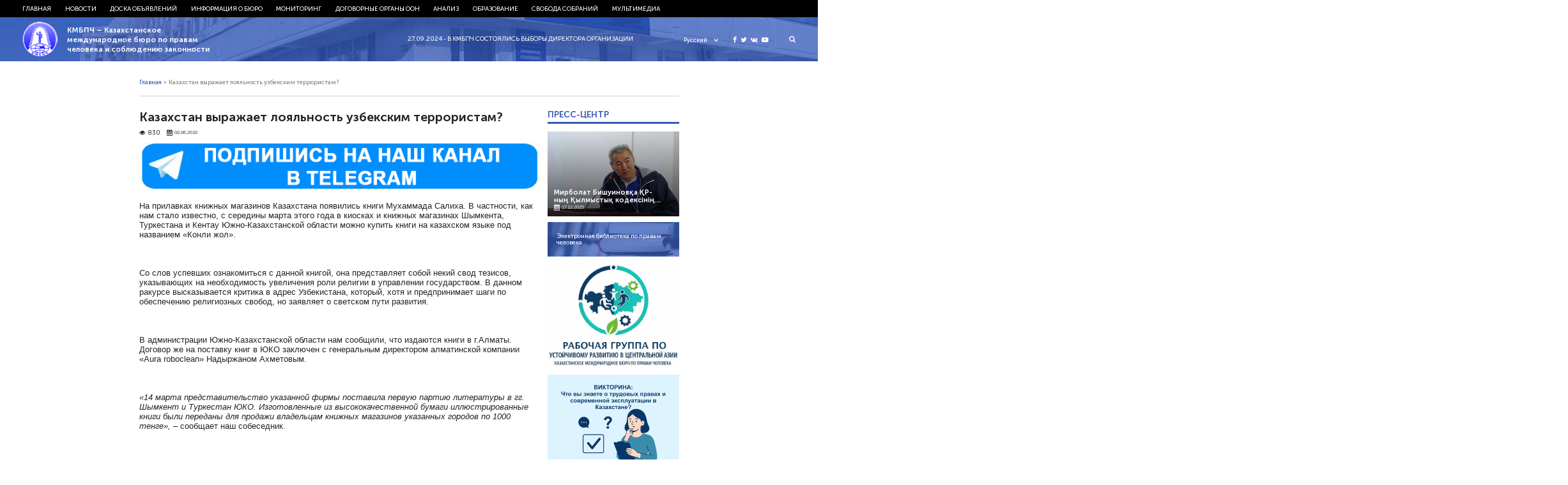

--- FILE ---
content_type: application/javascript
request_url: https://bureau.kz/wp-content/themes/kmb/assets/js/code.js
body_size: 1675
content:
jQuery(document).ready(function ($) {
    // var pathname = window.location.pathname;
    // if (pathname !== "/") {
    //     $('.header-bottom').addClass('static');
    // }

    $('.dem-vote').click(function () {
       $(this).find('input').prop('checked', true);
       $(this).parents('form').submit();
    });
    $(".widget_democracy").wrap("<div class='rb-item'><div class='quiz pd1'><div class='quiz_box'></div></div></div>");
    $(".dem-screen.vote").wrap("<div class='quiz-form'></div>");
    $(".dem-fill").wrap("<div class='dem-fill-box'></div>");
    $('.dem-fill').each(function () {
       var w = $(this).data('width');
       $(this).width(w);

    });
    AOS.init({
        once: true,
        duration: 1000
    });
    var width = $(window).width();
    window.onresize = function(event) {
      width = $(window).width();
    };

    $('body').on('click', '.mparent ul li a', function (e) {
      window.location.href = $(this).attr('href');
      return false;
    });

    var mOpen = null;
    $('body').on('click', '.mparent', function (e) {
      e.preventDefault();
      if (mOpen !== null) {
        mOpen.hide();
        if (mOpen == $(this).find('.sub-menu')) {
          return false;
        }
      }
      mOpen = $(this).find('.sub-menu');
      mOpen.show();
    });
    //-------------form submit--------------
    $('body').on('click', '.submit-form', function (e) {
        e.preventDefault();
        var form = $(this).parents('form');
        var success = true;
        $(form).find('.not_empty').each(function () {
            var val = $(this).val();
            if(val == ''){
               $(this).addClass('error');success = false;
            } else{$(this).removeClass('error');}
            if($(this).hasClass('phone')){
                val = val.replace(/[^0-9]/g,'');
                if (val.length != "11") {$(this).addClass('error');success = false;
                }else{$(this).removeClass('error');}
            }
        });
        if(success){
            $.ajax({
                type: 'POST',
                url: 'mail/mail.php',
                data: $(form).serialize(),
                beforeSend: function () {
                    $('.modal').modal('hide');
                    $('.loader').fadeIn();
                },
                success: function (data) {
                    $('.loader').fadeOut();
                    $('#thanks').modal('show');
                }
            })
        }
    });

    $(".phone").inputmask("+7 (999) 999 99 99");

    var HomeNewsSlider = $('#news-slider');
    HomeNewsSlider.owlCarousel({
        loop: false,
        margin: 10,
        responsiveClass: true,
        nav: false,
        dots: false,
        responsive:{
            0:{
                items: 1,
                margin: 5,
            },
            600:{
                items: 2,
                margin: 10,
            },
            992:{
                items: 4,
                margin: 10,
            }
        }
    });
    $('#prev').click(function() {
        HomeNewsSlider.trigger('prev.owl.carousel');
    });

    $('#next').click(function() {
        HomeNewsSlider.trigger('next.owl.carousel');
    });

    var ResentNewsSlider = $('#resent-slider');
    ResentNewsSlider.owlCarousel({
        loop: false,
        margin: 10,
        responsiveClass: true,
        nav: false,
        dots: false,
        responsive:{
            0:{
                items: 1,
                margin: 5,
            },
            600:{
                items: 2,
                margin: 10,
            },
            992:{
                items: 2,
                margin: 10,
            }
        }
    });
    $('#resent-prev').click(function() {
        ResentNewsSlider.trigger('prev.owl.carousel');
    });

    $('#resent-next').click(function() {
        ResentNewsSlider.trigger('next.owl.carousel');
    });


    var MainNewsSlider = $('#main-news-slider');
    MainNewsSlider.owlCarousel({
        loop: false,
        margin: 15,
        responsiveClass: true,
        nav: false,
        dots: false,
        responsive:{
            0:{
                items: 1,
                margin: 10,
            },
            600:{
                items: 1,
                margin: 15,
            },
            992:{
                items: 3,
                margin: 15,
            }
        }
    });

    var zNewsSlider = $('#z-news-slider');
    zNewsSlider.owlCarousel({
      loop: false,
      margin: 15,
      responsiveClass: true,
      nav: false,
      dots: false,
      responsive:{
        0:{
          items: 1,
          margin: 10,
        },
        600:{
          items: 1,
          margin: 15,
        },
        992:{
          items: 3,
          margin: 15,
        }
      }
    });
    $('.z-prev').click(function() {
      zNewsSlider.trigger('prev.owl.carousel');
    });

    $('.z-next').click(function() {
      zNewsSlider.trigger('next.owl.carousel');
    });
    $('#mns-prev').click(function() {
        MainNewsSlider.trigger('prev.owl.carousel');
    });

    $('#mns-next').click(function() {
        MainNewsSlider.trigger('next.owl.carousel');
    });


  var partnersSlider = $('#partners-slider');
  partnersSlider.owlCarousel({
    loop: false,
    margin: 15,
    responsiveClass: true,
    nav: false,
    dots: false,
    responsive:{
      0:{
        items: 2,
        margin: 10,
      },
      600:{
        items: 2,
        margin: 15,
      },
      992:{
        items: 4,
        margin: 15,
      }
    }
  });
  $('.pa-prev').click(function() {
    partnersSlider.trigger('prev.owl.carousel');
  });

  $('.pa-next').click(function() {
    partnersSlider.trigger('next.owl.carousel');
  });

    setTimeout(function () {
        var counter = 0;
        $('.video-item').each(function () {
            let url = $(this).find('iframe').attr('src');
            if(typeof url != "undefined"){
                if(counter === 0){
                    $('#post_video').attr('src', url)
                    $(this).addClass('active');
                }
                $(this).attr('href', url);
                let id = youtube_parser(url);
                $(this).find('.video_poster').attr('src', 'https://img.youtube.com/vi/' + id +'/default.jpg');
                counter++;
            }
        });
        $('#post_video').show();
        $('body').scrollTop(0);
    }, 600)
    function youtube_parser(url){
        var regExp = /^.*((youtu.be\/)|(v\/)|(\/u\/\w\/)|(embed\/)|(watch\?))\??v?=?([^#&?]*).*/;
        var match = url.match(regExp);
        return (match&&match[7].length==11)? match[7] : false;
    }


    $('.video-item').click(function (e) {
        e.preventDefault();
        $('.video-item').removeClass('active');
        $(this).addClass('active');
        $('#video-loader').show();
        var src = $(this).attr('href');
        $('#post_video').attr('src', src);
        setTimeout(function () {
            $('#video-loader').hide();
        }, 1500)
    });

    $('.lang_item_active').click(function (e) {
        e.preventDefault();
        $(this).toggleClass('active');
        $('.lang_dropdown').slideToggle();
    });
    $('.search_btn').click(function () {
        $('.site-search').toggleClass('active');
    });

    var openMenu = 0;
    $('#menu_show').click(function () {
        $('.menu').slideToggle();
        if (openMenu == 0) {
          $('html').css('overflow-y', 'hidden');
          $('body').css('overflow-y', 'hidden');
          openMenu = 1;
        } else {
          $('html').css('overflow-y', 'unset');
          $('body').css('overflow-y', 'unset');
          if (mOpen !== null) {
            mOpen.hide();
            mOpen = null;
          }
          openMenu = 0;
        }
        $(this).toggleClass('active');
    })

    setTimeout(function () {
        $('.loader').fadeOut();
    }, 1000);

    $("#setCookie").click(function () {
        $.cookie("popup", "120house", { expires: 0 });
        $("#popupBlock").hide();
    });

    if ($.cookie("popup") == null) {
        $("#popupBlock").show();
    } else {
        $("#popupBlock").hide();
    }
});